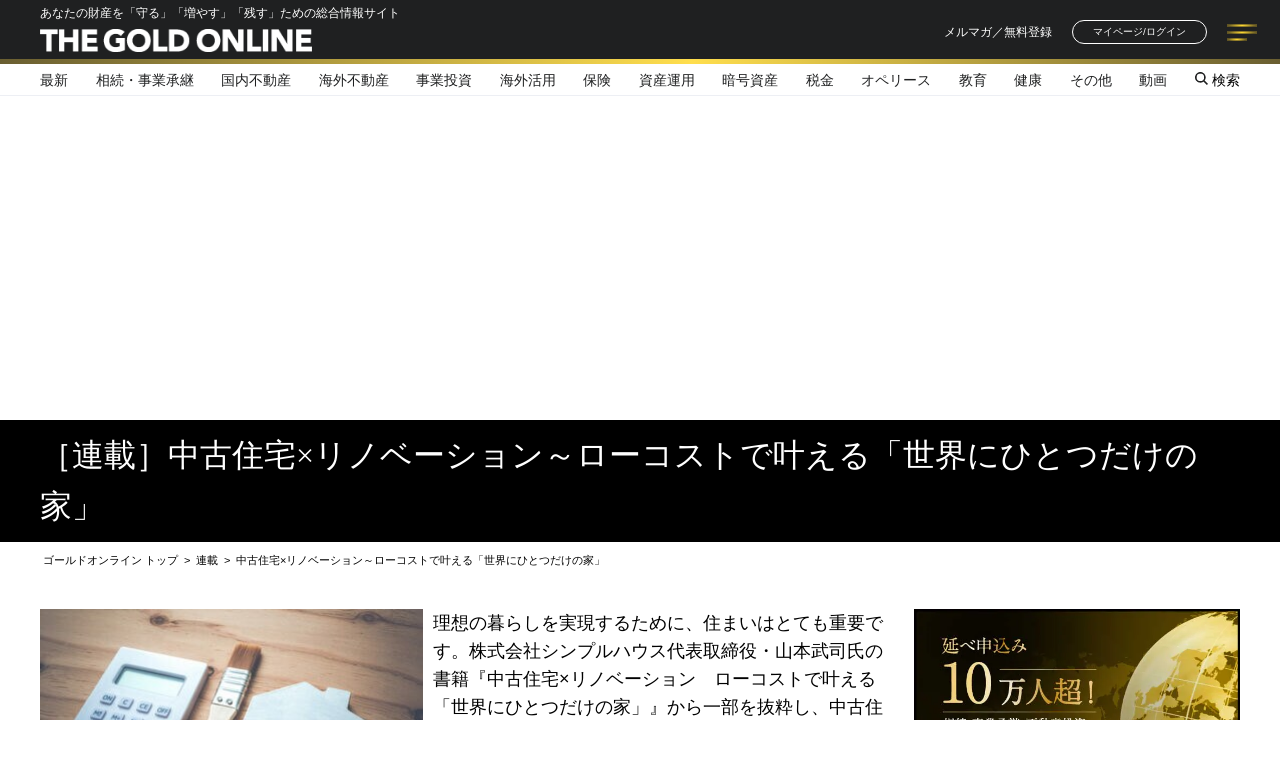

--- FILE ---
content_type: text/html; charset=utf-8
request_url: https://gentosha-go.com/category/g0683_1
body_size: 17477
content:

<!DOCTYPE html>
<html lang="ja">
<head>
<script type="application/javascript" src="//anymind360.com/js/10153/ats.js"></script>
<script async src="https://securepubads.g.doubleclick.net/tag/js/gpt.js"></script>
<script>
  window.googletag = window.googletag || {cmd: []};
  googletag.cmd.push(function() {
    googletag.defineSlot('/22921114351/GentoshaGoldOnline/JP_GGO_PC_all_header', [[970, 250], [1, 1], [728, 90], [970, 90]], 'JP_GGO_PC_all_header').addService(googletag.pubads());
    googletag.defineSlot('/22921114351/GentoshaGoldOnline/JP_GGO_PC_all_right_1st', [[1, 1], [200, 200], [300, 250], 'fluid'], 'JP_GGO_PC_all_right_1st').addService(googletag.pubads());
    googletag.defineSlot('/22921114351/GentoshaGoldOnline/JP_GGO_PC_all_right_2nd', [[300, 250], [1, 1], [160, 600], 'fluid', [300, 600]], 'JP_GGO_PC_all_right_2nd').addService(googletag.pubads());
    googletag.defineSlot('/22921114351/GentoshaGoldOnline/JP_GGO_PC_article_underarticle_left', [[300, 250], [1, 1], [200, 200]], 'JP_GGO_PC_article_underarticle_left').addService(googletag.pubads());
    googletag.defineSlot('/22921114351/GentoshaGoldOnline/JP_GGO_PC_article_underarticle_right', [[200, 200], [1, 1], [300, 250]], 'JP_GGO_PC_article_underarticle_right').addService(googletag.pubads());
    googletag.pubads().enableSingleRequest();
    googletag.pubads().collapseEmptyDivs();
    googletag.enableServices();
  });
</script>
<script type="text/javascript">
    (function() {
        var pa = document.createElement('script'); pa.type = 'text/javascript'; pa.charset = "utf-8"; pa.async = true;
        pa.src = window.location.protocol + "//api.popin.cc/searchbox/gentosha-go.js";
        var s = document.getElementsByTagName('script')[0]; s.parentNode.insertBefore(pa, s);
    })();
</script>
<script data-sdk="l/1.1.10" data-cfasync="false" nowprocket src="https://html-load.com/loader.min.js" charset="UTF-8"></script>
<script nowprocket>(function(){function t(o,e){const r=n();return(t=function(t,n){return r[t-=309]})(o,e)}function n(){const t=["style","792872oOmMCL","documentElement","title","querySelectorAll","localStorage","name","VGhlcmUgd2FzIGEgcHJvYmxlbSBsb2FkaW5nIHRoZSBwYWdlLiBQbGVhc2UgY2xpY2sgT0sgdG8gbGVhcm4gbW9yZS4=","282786fMMJDo","loader-check","Cannot find currentScript","reload","textContent","charCodeAt","as_","&url=","script","map","loader_light","recovery","text","315540RTyVlu","last_bfa_at","split","href","length","&domain=","Script not found",'/loader.min.js"]',"from","none","width","width: 100vw; height: 100vh; z-index: 2147483647; position: fixed; left: 0; top: 0;","https://report.error-report.com/modal?eventId=&error=Vml0YWwgQVBJIGJsb2NrZWQ%3D&domain=","connection","https://error-report.com/report","querySelector","https://report.error-report.com/modal?eventId=","rtt","POST","87706KyRVLS","contains","src","height","close-error-report","error","Failed to load script: ",'script[src*="//',"3nLwbiH","/loader.min.js","append","hostname","outerHTML","&error=","onLine","setItem","addEventListener","btoa","setAttribute","toString","appendChild","display","searchParams","location","check","https://","type","currentScript","concat","148728JJjXGq","iframe","21QNapZW","data","createElement","link,style","Fallback Failed","_fa_","forEach","as_index","105042KWystp","getComputedStyle","host","value","removeEventListener","now","url","write","attributes","getBoundingClientRect","message","975180lrCXsz","as_modal_loaded","remove","https://report.error-report.com/modal?eventId=&error="];return(n=function(){return t})()}(function(){const o=t,e=n();for(;;)try{if(102011===parseInt(o(360))/1+parseInt(o(321))/2+parseInt(o(329))/3*(-parseInt(o(376))/4)+parseInt(o(371))/5+parseInt(o(383))/6+-parseInt(o(352))/7*(parseInt(o(350))/8)+-parseInt(o(396))/9)break;e.push(e.shift())}catch(t){e.push(e.shift())}})(),(()=>{"use strict";const n=t,o=n=>{const o=t;let e=0;for(let t=0,r=n[o(400)];t<r;t++)e=(e<<5)-e+n[o(388)](t),e|=0;return e},e=class{static[n(345)](){const t=n;var e,r;let c=arguments[t(400)]>0&&void 0!==arguments[0]?arguments[0]:t(394),a=!(arguments[t(400)]>1&&void 0!==arguments[1])||arguments[1];const i=Date[t(365)](),s=i-i%864e5,l=s-864e5,d=s+864e5,u=t(389)+o(c+"_"+s),w=t(389)+o(c+"_"+l),h=t(389)+o(c+"_"+d);return u!==w&&u!==h&&w!==h&&!(null!==(e=null!==(r=window[u])&&void 0!==r?r:window[w])&&void 0!==e?e:window[h])&&(a&&(window[u]=!0,window[w]=!0,window[h]=!0),!0)}};function r(o,e){const r=n;try{window[r(380)][r(336)](window[r(344)][r(362)]+r(357)+btoa(r(397)),Date[r(365)]()[r(340)]())}catch(t){}try{!async function(n,o){const e=r;try{if(await async function(){const n=t;try{if(await async function(){const n=t;if(!navigator[n(335)])return!0;try{await fetch(location[n(399)])}catch(t){return!0}return!1}())return!0;try{if(navigator[n(315)][n(319)]>1e3)return!0}catch(t){}return!1}catch(t){return!1}}())return;const r=await async function(n){const o=t;try{const t=new URL(o(316));t[o(343)][o(331)](o(347),o(393)),t[o(343)][o(331)](o(378),""),t[o(343)][o(331)](o(370),n),t[o(343)][o(331)](o(366),location[o(399)]);const e=await fetch(t[o(399)],{method:o(320)});return await e[o(395)]()}catch(t){return o(326)}}(n);document[e(379)](e(355))[e(358)]((t=>{const n=e;t[n(373)](),t[n(387)]=""}));let a=!1;window[e(337)](e(370),(t=>{const n=e;n(372)===t[n(353)]&&(a=!0)}));const i=document[e(354)](e(351));i[e(323)]=e(318)[e(349)](r,e(334))[e(349)](btoa(n),e(401))[e(349)](o,e(390))[e(349)](btoa(location[e(399)])),i[e(339)](e(375),e(313)),document[e(377)][e(341)](i);const s=t=>{const n=e;n(325)===t[n(353)]&&(i[n(373)](),window[n(364)](n(370),s))};window[e(337)](e(370),s);const l=()=>{const t=e,n=i[t(369)]();return t(311)!==window[t(361)](i)[t(342)]&&0!==n[t(312)]&&0!==n[t(324)]};let d=!1;const u=setInterval((()=>{if(!document[e(322)](i))return clearInterval(u);l()||d||(clearInterval(u),d=!0,c(n,o))}),1e3);setTimeout((()=>{a||d||(d=!0,c(n,o))}),3e3)}catch(t){c(n,o)}}(o,e)}catch(t){c(o,e)}}function c(t,o){const e=n;try{const n=atob(e(382));confirm(n)?location[e(399)]=e(374)[e(349)](btoa(t),e(401))[e(349)](o,e(390))[e(349)](btoa(location[e(399)])):location[e(386)]()}catch(t){location[e(399)]=e(314)[e(349)](o)}}(()=>{const t=n,o=n=>t(327)[t(349)](n);let c="";try{var a,i;null===(a=document[t(348)])||void 0===a||a[t(373)]();const n=null!==(i=function(){const n=t,o=n(359)+window[n(338)](window[n(344)][n(332)]);return window[o]}())&&void 0!==i?i:0;if(!e[t(345)](t(384),!1))return;const s="html-load.com,fb.html-load.com,content-loader.com,fb.content-loader.com"[t(398)](",");c=s[0];const l=document[t(317)](t(328)[t(349)](s[n],t(309)));if(!l)throw new Error(t(402));const d=Array[t(310)](l[t(368)])[t(392)]((n=>({name:n[t(381)],value:n[t(363)]})));if(n+1<s[t(400)])return function(n,o){const e=t,r=e(359)+window[e(338)](window[e(344)][e(332)]);window[r]=o}(0,n+1),void function(n,o){const e=t;var r;const c=document[e(354)](e(391));o[e(358)]((t=>{const n=e;let{name:o,value:r}=t;return c[n(339)](o,r)})),c[e(339)](e(323),e(346)[e(349)](n,e(330))),document[e(367)](c[e(333)]);const a=null===(r=document[e(348)])||void 0===r?void 0:r[e(333)];if(!a)throw new Error(e(385));document[e(367)](a)}(s[n+1],d);r(o(t(356)),c)}catch(n){try{n=n[t(340)]()}catch(t){}r(o(n),c)}})()})();})();</script>
<script async src="https://s.yimg.jp/images/listing/tool/cv/ytag.js"></script>
<script>
window.yjDataLayer = window.yjDataLayer || [];
function ytag() { yjDataLayer.push(arguments); }
</script>
<meta charset="UTF-8">
<title>中古住宅×リノベーション～ローコストで叶える「世界にひとつだけの家」 | ゴールドオンライン</title>
<meta name="description" content="理想の暮らしを実現するために、住まいはとても重要です。株式会社シンプルハウス代表取締役・山本武司氏の書籍『中古住宅&amp;times;リノベーション　ローコストで叶える「世界にひとつだけの家」』から一部を抜粋し、中古住宅のリノベーションという方法を提案します。  " />
<meta name="viewport" content="width=device-width,initial-scale=1">
<meta name="keyword" content="" />
<meta property="fb:app_id" content="718001574927430" />
<meta property="og:locale" content="ja_JP" />
<meta property="og:site_name" content="ゴールドオンライン" />
<meta property="og:title" content="中古住宅×リノベーション～ローコストで叶える「世界にひとつだけの家」 | ゴールドオンライン" />
<meta property="og:image" content="https://ggo.ismcdn.jphttps://ggo.ismcdn.jp/mwimgs/1/2/1200wm/img_1292ccca2a03106e78d024fd158bd8ab126619.jpg" />
<meta property="og:type" content="website" />
<meta property="og:url" content="https://gentosha-go.com/category/g0683_1" />
  <meta property="og:description" content="理想の暮らしを実現するために、住まいはとても重要です。株式会社シンプルハウス代表取締役・山本武司氏の書籍『中古住宅&amp;times;リノベーション　ローコストで叶える「世界にひとつだけの家」』から一部を抜粋し、中古住宅のリノベーションという方法を提案します。  " />
<meta name="twitter:card" content="summary_large_image">
<meta name="twitter:site" content="gentoshago">
<meta name="twitter:url" content="https://gentosha-go.com/category/g0683_1">
  <meta name="twitter:description" content="理想の暮らしを実現するために、住まいはとても重要です。株式会社シンプルハウス代表取締役・山本武司氏の書籍『中古住宅&amp;times;リノベーション　ローコストで叶える「世界にひとつだけの家」』から一部を抜粋し、中古住宅のリノベーションという方法を提案します。  ">
<meta name="twitter:image" content="https://ggo.ismcdn.jphttps://ggo.ismcdn.jp/mwimgs/1/2/1200wm/img_1292ccca2a03106e78d024fd158bd8ab126619.jpg">
<meta name="robots" content="max-image-preview:large">
<script type="application/ld+json">
[{"@context":"https://schema.org","@type":"NewsMediaOrganization","name":"ゴールドオンライン","description":"幻冬舎グループによる企業オーナー・富裕層向けメディアサイト。あなたの財産を「守る」「増やす」「残す」ための情報が満載です。","url":"https://gentosha-go.com","logo":"https://ggo.ismcdn.jp/common/ggo/images/v2/default-img.png","width":800,"height":450,"caption":"ゴールドオンライン","address":{"@type":"PostalAddress","streetAddress":"千駄ヶ谷2-30-1","addressLocality":"渋谷区","addressRegion":"東京都","postalCode":"151-0051","addressCountry":"JP"},"sameAs":["https://x.com/gentoshago","https://www.youtube.com/@gentoshago","https://www.facebook.com/gentoshago","https://www.instagram.com/ggold_online/","https://page.line.me/520nkllh"],"parentOrganization":{"@type":"Corporation","name":"株式会社幻冬舎ゴールドオンライン","url":"https://goldonline.co.jp/","address":{"@type":"PostalAddress","streetAddress":"千駄ヶ谷2-30-1","addressLocality":"渋谷区","addressRegion":"東京都","postalCode":"151-0051","addressCountry":"JP"}}},{"@context":"https://schema.org","@type":"BreadcrumbList","itemListElement":[{"@type":"ListItem","position":1,"item":{"@id":"https://gentosha-go.com","name":"ゴールドオンライン トップ"}},{"@type":"ListItem","position":2,"item":{"@id":"https://gentosha-go.com/category/g0683_1","name":"［連載］中古住宅×リノベーション～ローコストで叶える「世界にひとつだけの家」"}}]}]
</script>
<link rel="stylesheet" href="https://ggo.ismcdn.jp/common/ggo/css/v1/reset.css" type="text/css">
<link rel="stylesheet" href="//maxcdn.bootstrapcdn.com/font-awesome/4.4.0/css/font-awesome.min.css">
<link rel="stylesheet" href="https://ggo.ismcdn.jp/resources/ggo/css/v1/jquery.fancybox.css" type="text/css" media="screen">
<link rel="stylesheet" href="https://ggo.ismcdn.jp/common/ggo/css/v1/jquery.bxslider.css" type="text/css" media="screen">
<link rel="stylesheet" href="https://ggo.ismcdn.jp/resources/ggo/css/v1/style.css?rd=202508291526" type="text/css">
<link rel="stylesheet" href="https://ggo.ismcdn.jp/resources/ggo/css/v1/style.css?rd=202508291526" type="text/css">
<link rel="stylesheet" href="https://ggo.ismcdn.jp/resources/ggo/css/pc/shared/shared.css?rd=202508291526" type="text/css">
<link rel="stylesheet" href="https://ggo.ismcdn.jp/resources/ggo/css/v1/slick.css?rd=201806181235" type="text/css">
<link rel="apple-touch-icon" sizes="180x180" href="https://ggo.ismcdn.jp/common/ggo/images/v2/apple-touch-icon.png?rd=202508291526">
<link rel="shortcut icon" type="image/vnd.microsoft.icon" href="https://ggo.ismcdn.jp/favicon.ico?rd=202508291526">
<link rel="alternate" type="application/rss+xml" title="ゴールドオンライン" href="https://gentosha-go.com/list/feed/rss">
  <link rel="canonical" href="https://gentosha-go.com/category/g0683_1">
<link rel="preconnect" href="https://ggo.ismcdn.jp" crossorigin>
<link rel="preconnect" href="https://www.google-analytics.com" crossorigin>
<link rel="preconnect" href="https://www.googletagmanager.com" crossorigin>
<link rel="preconnect" href="https://securepubads.g.doubleclick.net" crossorigin>
<link rel="preconnect" href="https://pagead2.googlesyndication.com" crossorigin>
<link rel="preconnect" href="https://anymind360.com" crossorigin><script>
window.dataLayer = window.dataLayer || [];
dataLayer.push({'media': 'ggo'});
</script>
<!-- Google Tag Manager --><script>(function(w,d,s,l,i){w[l]=w[l]||[];w[l].push({'gtm.start':
new Date().getTime(),event:'gtm.js'});var f=d.getElementsByTagName(s)[0],
j=d.createElement(s),dl=l!='dataLayer'?'&l='+l:'';j.async=true;j.src=
'https://www.googletagmanager.com/gtm.js?id='+i+dl;f.parentNode.insertBefore(j,f);
})(window,document,'script','dataLayer','GTM-WB2QKLZ');</script><!-- End Google Tag Manager --><!-- Facebook Pixel Code 20180705 Team Adpon 幻冬舎カメハメハ倶楽部・ＧＧＯ--><script>
  !function(f,b,e,v,n,t,s)
  {if(f.fbq)return;n=f.fbq=function(){n.callMethod?
  n.callMethod.apply(n,arguments):n.queue.push(arguments)};
  if(!f._fbq)f._fbq=n;n.push=n;n.loaded=!0;n.version='2.0';
  n.queue=[];t=b.createElement(e);t.async=!0;
  t.src=v;s=b.getElementsByTagName(e)[0];
  s.parentNode.insertBefore(t,s)}(window, document,'script',
  'https://connect.facebook.net/en_US/fbevents.js');
  fbq('init', '2144015859257314');
  fbq('track', 'PageView');
</script>
<!-- End Facebook Pixel Code -->

<!-- Global site tag (gtag.js) - Google Analytics -->
<script async src="https://www.googletagmanager.com/gtag/js?id=UA-66498819-1"></script>

<script>
window.dataLayer = window.dataLayer || [];
function gtag(){dataLayer.push(arguments);}
gtag('js', new Date());gtag('config', 'UA-66498819-1', {
'linker': {
'domains': ['gentosha-go.com', 'mypage.gentosha-go.com', 'kamehameha.jp', 'gentoshagroup.smktg.jp'] }
});
</script>

<script type="text/javascript" async="async" src="//widgets.outbrain.com/outbrain.js"></script>

<!-- EBiS tag version4.10 start -->
<script type="text/javascript">
(function(a,d,e,b,i,s){
  window[i] = window[i] || [];
  if (window[i].init) {
    var f = function (a, d, e, b, i, s) {
        var o = a.getElementsByTagName(d)[0],
          h = a.createElement(d),
          t = 'text/javascript';
        h.type = t;
        h.async = e;
        h.onload = function () {
          window[i].init({
            argument: s,
            auto: true
          });
        };
        h._p = o;
        return h;
      },
      h = f(a, d, e, b, i, s),
      l = '//taj',
      j = b + s + '/cmt.js';
    h.src = l + '1.' + j;
    h._p.parentNode.insertBefore(h, h._p);
    h.onerror = function (k) {
      k = f(a, d, e, b, i, s);
      k.src = l + '2.' + j;
      k._p.parentNode.insertBefore(k, k._p);
    };
  }
})(document,'script',true,'ebis.ne.jp/','ebis','hwZzpZug');
</script>
<!-- EBiS tag end -->

<!-- Twitter universal website tag code -->
<script>
!function(e,t,n,s,u,a){e.twq||(s=e.twq=function(){s.exe?s.exe.apply(s,arguments):s.queue.push(arguments);
},s.version='1.1',s.queue=[],u=t.createElement(n),u.async=!0,u.src='//static.ads-twitter.com/uwt.js',
a=t.getElementsByTagName(n)[0],a.parentNode.insertBefore(u,a))}(window,document,'script');
// Insert Twitter Pixel ID and Standard Event data below
twq('init','o05u9');
twq('track','PageView');
</script><!-- End Twitter universal website tag code --><!-- SMP Tracking Tag Ver 3 -->
<script type="text/javascript">
<!--
if(typeof _cam !== 'function') {
(function(n){
var w = window, d = document;
w['ShanonCAMObject'] = n, w[n] = w[n] || function(){(w[n].q=w[n].q||[]).push(arguments)};
w[n].date = 1*new Date();
var e = d.createElement('script'), t = d.getElementsByTagName('script')[0];
e.async = 1, e.type='text/javascript', e.charset='utf-8', e.src = 'https://tracker.shanon-services.com/static/js/cam3.js' + "?_=" + w[n].date;
t.parentNode.insertBefore(e,t);
})('_cam');

_cam('create', 'UmRgiLuYXE-907', ['mypage.gentosha-go.com','gentosha-go.com','kamehameha.jp','gentosha-am.com','gentoshagroup.smktg.jp','goldonline.co.jp','goldonline.jp']);
_cam('require', 'crossLinker');
_cam('crossLinker:allLink', ['mypage.gentosha-go.com','gentosha-go.com','kamehameha.jp','gentosha-am.com','gentoshagroup.smktg.jp','goldonline.co.jp','goldonline.jp']);
}

_cam('send');
//-->
</script><!-- Google Tag Manager (noscript) --><noscript><iframe src="https://www.googletagmanager.com/ns.html?id=GTM-WB2QKLZ"
height="0" width="0" style="display:none;visibility:hidden"></iframe></noscript><!-- End Google Tag Manager (noscript) -->
<script defer src="https://adope.net/external/analytics.js"></script>
<meta name="facebook-domain-verification" content="rglss824y5841mgotetse7zqa6my51" />
<script src="https://ggo.ismcdn.jp/resources/ggo/js/v1/lozad.min.js" defer></script>
</head>
<body id="category" class="tmpl-list">

<div id="wrapper">
  <header class="g-header js-header">
  <div class="g-header__upside">
    <div class="l-flex l-justify-between l-items-center l-inner g-header__inner">
      <div>
        <p class="g-header__text">あなたの財産を「守る」「増やす」「残す」ための総合情報サイト</p>
        <h1 class="g-header__logo"><a href="/" class="g-header__logo-link"><img src="https://ggo.ismcdn.jp/common/ggo/images/v2/logo/g-logo-white.svg" width="272" height="23" class="g-header__logo-image" alt="THE GOLD ONLINE"></a></h1>
      </div>
      <div class="g-header-tools">
        <a class="c-button-text l-mr-2" href="https://gentoshagroup.smktg.jp/public/application/add/202" target="_blank">メルマガ／無料登録</a>
        <a class="c-button-loign l-mr-2" href="https://mypage.gentosha-go.com" target="_blank">マイページ/ログイン</a>
        <div class="g-header-toggle js-header-toggle">
          <span class="g-header-toggle__line"></span>
          <span class="g-header-toggle__line"></span>
          <span class="g-header-toggle__line"></span>
        </div>
      </div>
      <div class="g-header-menu js-header-contents">
        <ul class="g-header-menu__item-list">
          <li class="g-header-menu__item"><a class="c-button-menu --header" href="/category/column?per_page=36">記事一覧</a></li>
          <li class="g-header-menu__item"><a class="c-button-menu --header" href="/list/columns">連載一覧</a></li>
          <li class="g-header-menu__item"><a class="c-button-menu --header" href="/ud/authors">著者一覧</a></li>
          <li class="g-header-menu__item"><a class="c-button-menu --header" href="/ud/books">書籍一覧</a></li>
          <li class="g-header-menu__item"><a class="c-button-menu --header" href="/ud/seminar">セミナー情報</a></li>
          <li class="g-header-menu__item"><a class="c-button-menu --header" href="/#top-information">お知らせ</a></li>
        </ul>
        <div class="l-mt-2">
          <a class="c-button --white l-mb-1" href="/list/about">THE GOLD ONLINEとは</a>
          <a class="c-button --white --mailmagazine-white l-mb-1" href="https://gentoshagroup.smktg.jp/public/application/add/202" target="_blank">メルマガ登録</a>
          <a class="c-button --white" href="https://kamehameha.jp/" target="_blank"><img src="https://ggo.ismcdn.jp/common/ggo/images/v2/logo/logo-kamehameha.png" width="152" height="26" alt="カメハメハ倶楽部"></a>
        </div>
        <div class="m-sns-list">
  <a class="m-sns-list__item" href="https://twitter.com/gentoshago" target="_blank"><i class="m-sns-list__icon --twitter"></i></a>
  <a class="m-sns-list__item" href="https://www.youtube.com/@gentoshago" target="_blank"><i class="m-sns-list__icon --youtube"></i></a>
  <a class="m-sns-list__item" href="https://www.facebook.com/gentoshago" target="_blank"><i class="m-sns-list__icon --facebook"></i></a>
  <a class="m-sns-list__item" href="https://www.instagram.com/ggold_online/" target="_blank"><i class="m-sns-list__icon --instagram"></i></a>
  <a class="m-sns-list__item" href="https://lin.ee/GD2OV9R?utm_source=ggo&utm_medium=owned&utm_campaign=event2025sum_line_ggo_menu" target="_blank"><i class="m-sns-list__icon --line"></i></a>
</div>

      </div>
    </div>
    <div style="background: transparent linear-gradient(90deg, #695E31 0%, #FFDE4D 54%, #695E31 100%) 0% 0% no-repeat padding-box; height: 5px;"></div>
  </div>
  <div class="g-nav-wrap">
    <ul class="g-nav l-flex l-justify-between l-items-center l-inner">
      <li class="g-nav__item --latest"><a class="g-nav__link" href="/category/ggo-articles"><span>最新</span></a></li>
      <li class="g-nav__item --inheritance">
        <a class="g-nav__link" href="/subcategory/%E7%9B%B8%E7%B6%9A%E3%83%BB%E4%BA%8B%E6%A5%AD%E6%89%BF%E7%B6%99">相続・事業承継</a>
      </li>
      <li class="g-nav__item --realestate">
        <a class="g-nav__link" href="/subcategory/%E5%9B%BD%E5%86%85%E4%B8%8D%E5%8B%95%E7%94%A3">国内不動産</a>
      </li>
      <li class="g-nav__item --overseas-realestate">
        <a class="g-nav__link" href="/subcategory/%E6%B5%B7%E5%A4%96%E4%B8%8D%E5%8B%95%E7%94%A3">海外不動産</a>
      </li>
      <li class="g-nav__item --business">
        <a class="g-nav__link" href="/subcategory/%E4%BA%8B%E6%A5%AD%E6%8A%95%E8%B3%87">事業投資</a>
      </li>
      <li class="g-nav__item --oversea">
        <a class="g-nav__link" href="/subcategory/%E6%B5%B7%E5%A4%96%E6%B4%BB%E7%94%A8">海外活用</a>
      </li>
      <li class="g-nav__item --insurance">
        <a class="g-nav__link" href="/subcategory/%E4%BF%9D%E9%99%BA">保険</a>
      </li>
      <li class="g-nav__item --investment">
        <a class="g-nav__link" href="/subcategory/%E8%B3%87%E7%94%A3%E9%81%8B%E7%94%A8">資産運用</a>
      </li>
      <li class="g-nav__item --encryption">
        <a class="g-nav__link" href="/subcategory/%E6%9A%97%E5%8F%B7%E8%B3%87%E7%94%A3">暗号資産</a>
      </li>
      <li class="g-nav__item --tax">
        <a class="g-nav__link" href="/subcategory/%E7%A8%8E%E9%87%91">税金</a>
      </li>
      <li class="g-nav__item --ope">
        <a class="g-nav__link" href="/subcategory/%E3%82%AA%E3%83%9A%E3%83%AA%E3%83%BC%E3%82%B9">オペリース</a>
      </li>
      <li class="g-nav__item --education">
        <a class="g-nav__link" href="/subcategory/%E6%95%99%E8%82%B2">教育</a>
      </li>
      <li class="g-nav__item --health">
        <a class="g-nav__link" href="/subcategory/%E5%81%A5%E5%BA%B7">健康</a>
      </li>
      <li class="g-nav__item --other">
        <a class="g-nav__link" href="/subcategory/%E3%81%9D%E3%81%AE%E4%BB%96">その他</a>
      </li>
      <li class="g-nav__item"><a class="g-nav__link" href="/subcategory/動画">動画</a></li>
      <li class="g-nav__item --icon js-search-toggle"><span><img src="/common/ggo/images/v2/icon/i-search.svg" width="13"" height="13" alt=""> 検索</span></li>
    </ul>
  </div>
  <div class="g-search js-search">
    <div class="l-flex l-justify-center l-items-center l-inner">
      <form class="g-search__contents" action="/search" method="get">
        <input class="g-search__box js-header-search-box" placeholder="記事を探す　キーワードを入力" type="text" value="" name="fulltext">
        <button aria-label="検索する" class="g-search__submit" type="submit"></button>
      </form>
    </div>
  </div>
</header>
<div class="g-header__fixed-padding"></div>
<div id = 'ggo_250_wrapper'>
<!-- /22921114351/GentoshaGoldOnline/JP_GGO_PC_all_header -->
<div id='JP_GGO_PC_all_header'>
  <script>
    googletag.cmd.push(function() { googletag.display('JP_GGO_PC_all_header'); });
  </script>
</div>
</div>

  <div class="column-title mw-base">
    <h1>［連載］中古住宅×リノベーション～ローコストで叶える「世界にひとつだけの家」</h1>
  </div>
  <div id="main-container" class="w-base cf">
      <ul class="pankuzu cf column-pankuzu">
  <li><a class="text" href="/"><span>ゴールドオンライン トップ</span></a></li>
  <li> &gt; </li>
  <li><a class="text" href="/list/columns"><span>連載</span></a></li>
    <li> &gt; </li>
    <li><a class="text" href="/category/g0683_1"><span>中古住宅×リノベーション～ローコストで叶える「世界にひとつだけの家」</span></a></li>
  </ul>

    <div id="main" class="main">
      <div id="category-head" class="cf">
          <img src="[data-uri]" data-src="https://ggo.ismcdn.jp/mwimgs/1/2/764mw/img_1292ccca2a03106e78d024fd158bd8ab126619.jpg" data-srcset="https://ggo.ismcdn.jp/mwimgs/1/2/382mw/img_1292ccca2a03106e78d024fd158bd8ab126619.jpg 1x,https://ggo.ismcdn.jp/mwimgs/1/2/764mw/img_1292ccca2a03106e78d024fd158bd8ab126619.jpg 2x" width="382" height="215" id="category-pic" class=" lazy" alt="">
        <div class="category-summary">
          <p>理想の暮らしを実現するために、住まいはとても重要です。株式会社シンプルハウス代表取締役・山本武司氏の書籍『中古住宅&times;リノベーション　ローコストで叶える「世界にひとつだけの家」』から一部を抜粋し、中古住宅のリノベーションという方法を提案します。</p>

        </div>
      </div>

      <div class="category-backnumber">
        <div class="category-backnumber-list">
          <ul>
              <li><a class="text" href="/articles/-/25988">【第1回】&nbsp;【写真】思春期の娘が「リビングで寝る」家、リノベで大変身！</a>　2020/03/22</li>
              <li><a class="text" href="/articles/-/26121">【第1回】&nbsp;Case1：今の家が狭い。リノベをするより新たに物件を買ったほうがお得？</a>　2020/03/22</li>
              <li><a class="text" href="/articles/-/26120">【第2回】&nbsp;【写真】Case：気に入ったマンションの耐震性が心配。やめたほうがいい？</a>　2020/03/29</li>
              <li><a class="text" href="/articles/-/26235">【第2回】&nbsp;「一目惚れしたマンションに懸念点が…」リノベでどう変わる？</a>　2020/03/29</li>
              <li><a class="text" href="/articles/-/26234">【第3回】&nbsp;【写真】売却前提で家を買う…損をしないため「リノベ」を決意</a>　2020/04/05</li>
              <li><a class="text" href="/articles/-/26330">【第3回】&nbsp;Case：いずれ家族が増えるかも。家を買うにはまだ早い？</a>　2020/04/05</li>
              <li><a class="text" href="/articles/-/26444">【第4回】&nbsp;【写真】「この構造はリノベ無理」悩む夫婦を逆転の発想が救う</a>　2020/04/12</li>
              <li><a class="text" href="/articles/-/26448">【第4回】&nbsp;Case：「厚い壁をさらに分厚く」リノベ。荒業が生んだ美</a>　2020/04/12</li>
              <li><a class="text" href="/articles/-/26564">【第5回】&nbsp;【写真】「やや古」物件…購入＆リノベためらう夫婦。結論は？</a>　2020/04/19</li>
              <li><a class="text" href="/articles/-/26574">【第5回】&nbsp;Case：懸念点アリ物件、リノベで克服できる？夫婦の結果は…</a>　2020/04/19</li>
              <li><a class="text" href="/articles/-/26718">【第6回】&nbsp;Case：2畳の部屋2つ…リノベで増えた部屋、実際のところ？</a>　2020/04/26</li>
              <li><a class="text" href="/articles/-/26719">【第6回】&nbsp;え、この狭さで…「リノベに不可能はない」匠の一言で部屋増殖</a>　2020/04/26</li>
              <li><a class="text" href="/articles/-/26873">【第7回】&nbsp;妻と子「古いから引っ越したい」…愛着ある家、リノベで激変。</a>　2020/05/10</li>
              <li><a class="text" href="/articles/-/26874">【第7回】&nbsp;築50年、ボロマンション。お父さんの懇願「リノベ」の結果…</a>　2020/05/10</li>
              <li><a class="text" href="/articles/-/26979">【第8回】&nbsp;「まずはスケルトンに」疑問だらけのプロのリノベ案…結果は？</a>　2020/05/17</li>
              <li><a class="text" href="/articles/-/26981">【第8回】&nbsp;【Case⑧】左右対称の部屋に「仕掛け」。リノベ後の我が家</a>　2020/05/17</li>
              <li><a class="text" href="/articles/-/27074">【第9回】&nbsp;「危険かな」新婚夫婦、リノベで困惑も…爆速で凄い家になった</a>　2020/05/24</li>
              <li><a class="text" href="/articles/-/27076">【第9回】&nbsp;新婚夫婦がリノベ。「東京タワーと洗面所」が織りなす天の川</a>　2020/05/24</li>
              <li><a class="text" href="/articles/-/27155">【第10回】&nbsp;大胆リノベ「廊下をリビングに取り込む。」家は劇的に進化した</a>　2020/05/31</li>
              <li><a class="text" href="/articles/-/27156">【第10回】&nbsp;「妙な間取りで困ってます」リノベ失敗物件。家が驚きの状態に</a>　2020/05/31</li>
              <li><a class="text" href="/articles/-/27249">【第11回】&nbsp;築40年ボロ物件。匠「ぶち抜きます」リノベで実家の隣が…</a>　2020/06/07</li>
              <li><a class="text" href="/articles/-/27250">【第11回】&nbsp;匠、「ぶち抜き」の荒業。築40年のボロ民家がリノベで超進化</a>　2020/06/07</li>
              <li><a class="text" href="/articles/-/27372">【第12回】&nbsp;「玄関に置くんですか!?」唖然リノベ。内緒のものが露わに…</a>　2020/06/14</li>
              <li><a class="text" href="/articles/-/27373">【第12回】&nbsp;【Case12】日本古来の「隠匿の美」。リノベで全否定してみた</a>　2020/06/14</li>
              <li><a class="text" href="/articles/-/27488">【第13回】&nbsp;力説「奇抜さ狙いではない」リノベ。斜めの土間、廊下に洗面台</a>　2020/06/21</li>
              <li><a class="text" href="/articles/-/27489">【第13回】&nbsp;「お金かけたくないんです」夫婦の切望。家激変のリノベ額は…</a>　2020/06/21</li>
              <li><a class="text" href="/articles/-/27585">【第14回】&nbsp;「腕が鳴りました」匠興奮のリノベ。洗濯機がそんなところに…</a>　2020/07/05</li>
              <li><a class="text" href="/articles/-/27586">【第14回】&nbsp;中古マンションが…！持ち家捨てた夫婦、驚愕のリノベを執行</a>　2020/07/05</li>
              <li><a class="text" href="/articles/-/27793">【第15回】&nbsp;「4500個の麻雀牌」祖母から築8年タワマンを譲り受けたが…</a>　2020/07/12</li>
              <li><a class="text" href="/articles/-/27794">【第15回】&nbsp;築8年タワマン×4500個の麻雀牌=香港ロック。仰天のリノベ</a>　2020/07/12</li>
              <li><a class="text" href="/articles/-/27862">【第16回】&nbsp;ずっと家いたい…ので1人暮らし女性が家を超絶リノベしてみた</a>　2020/07/19</li>
              <li><a class="text" href="/articles/-/27863">【第16回】&nbsp;「カフェみたいなおうち。」…のためにリノベで和室封じました</a>　2020/07/19</li>
              <li><a class="text" href="/articles/-/27964">【第17回】&nbsp;理想…か？プライベート重視夫婦がリノベ。独特すぎる間取りに</a>　2020/07/26</li>
              <li><a class="text" href="/articles/-/27965">【第17回】&nbsp;「願ってもない物件だった」テトリス状の間取りがリノベで…</a>　2020/07/26</li>
              <li><a class="text" href="/articles/-/28117">【第18回】&nbsp;…この隙間は何？夫婦が子ども部屋にした仕掛け。リノベの荒業</a>　2020/08/02</li>
              <li><a class="text" href="/articles/-/28382">【第19回】&nbsp;結婚と同時に「中古リノベ」を決めたら想定外すぎる事実が…</a>　2020/08/16</li>
          </ul>
        </div>
      </div>

        <div class="small-title">本連載の著者紹介</div>
            <div class="category-author-info">
              <div class="double-border">
                <p class="topics-header author-name"><a href="/ud/authors/5e44dd4c7765611b8a000000">山本 武司</a></p>
              </div>
              <div class="author-detail cf">
                  <div class="author-pic">
                      <img src="[data-uri]" data-src="https://ggo.ismcdn.jp/mwimgs/d/3/200mw/img_d34693d6fa0d2f09760e24889368268545739.jpg" data-srcset="https://ggo.ismcdn.jp/mwimgs/d/3/100mw/img_d34693d6fa0d2f09760e24889368268545739.jpg 1x,https://ggo.ismcdn.jp/mwimgs/d/3/200mw/img_d34693d6fa0d2f09760e24889368268545739.jpg 2x" width="100" height="133"  class=" lazy" alt="">
                  </div>
                <p class="author-post">
                  株式会社シンプルハウス代表取締役<br />増改築セミナー講師<br />MUJIリノベーションクラブ講師<br />リノベーション協議会理事</p>
                  <p class="author-description">奈良県生まれ、店舗設計会社・内装会社を経て1984年創業。のち会社設立、代表取締役就任。以来、内装、建築、増改築などリフォーム全般に携わる。1994年現社名に変更、一級建築士事務所として登録。<br /><br />独自のポータルサイトや不動産情報の提供に加え、特に不動産購入やリノベーションを検討する夫婦の「理想」を拾い上げ、ムダのない空間づくりやコスト面においてニーズを合致させる魅力的なリノベーションに定評がある。前著『中古×リノベーションでつくる世界にひとつだけの住まい』（幻冬舎）。</p>
              </div>
              <p class="text-right"><a href="/ud/authors/5e44dd4c7765611b8a000000">著者紹介<span class="link-arrow-right"></span></a></p>
            </div>
      
        
        <div class="small-title">関連書籍の紹介</div>
            <div class="category-book">
              <a href="/ud/books/5e44e578776561775b020000" class="book-detail">
                <div class="article-book-detail cf">
                  <div class="book-detail-image">
                      <img src="/mwimgs/0/a/226w/img_0a8d2a36e3b8bcca92d367dae0ee31d960727.jpg" width="113" alt="中古住宅×リノベーション　ローコストで叶える「世界にひとつだけの家」" />
                  </div>
                  <div class="book-detail-description">
                    <p class="book-title">中古住宅×リノベーション　ローコストで叶える「世界にひとつだけの家」</p>
                    <p class="book-writer">山本 武司</p>
                      <p class="book-publisher">幻冬舎メディアコンサルティング</p>
                      <p class="book-summary">既存住宅×リノベーションだからこそ実現できる「理想の暮らし」がある！  ローコストで“世界にひとつ、あなただけの理想の住まいを手に入れられるリノベーションの魅力とは？    ご自身のライフスタイルやご家族のライフステ…</p>
                  </div>
                  <div class="book-detail-link"><span>書籍ページ</span><div><p class="detail-link-arrow"></p></div></div>
                </div>
              </a>
            </div>
  </div>
    
    <div id="side">
          <div class="side-banner side-content">
    <a href="https://gentosha-go.com/ud/seminar" target="_blank">
     <img src="[data-uri]" data-src="https://ggo.ismcdn.jp/mwimgs/c/7/1200mw/img_c7d2e16cbc55326d35a1c041d338af0b40015.jpg" data-srcset="https://ggo.ismcdn.jp/mwimgs/c/7/600mw/img_c7d2e16cbc55326d35a1c041d338af0b40015.jpg 1x,https://ggo.ismcdn.jp/mwimgs/c/7/1200mw/img_c7d2e16cbc55326d35a1c041d338af0b40015.jpg 2x" width="600" height="500"  class="side-banner-lazy-img lazy" alt="富裕層のためのセミナー情報、詳細はこちらです">
    </a>
<div id = 'ggo_250_wrapper'>
<!-- /22921114351/GentoshaGoldOnline/JP_GGO_PC_all_right_1st -->
<div id='JP_GGO_PC_all_right_1st'>
  <script>
    googletag.cmd.push(function() { googletag.display('JP_GGO_PC_all_right_1st'); });
  </script>
</div>
</div>
</div>


<!-- /22921114351/GentoshaGoldOnline/JP_GGO_PC_all_right_2nd -->
<div id='JP_GGO_PC_all_right_2nd'>
  <script>
    googletag.cmd.push(function() { googletag.display('JP_GGO_PC_all_right_2nd'); });
  </script>
</div>

        <div class="m-ranking-wrap l-mb-2">
  <h2 class="c-heading-ranking">人気記事ランキング</h2>
  <ul class="m-ranking-tab">
    <li class="m-ranking-tab__item is-active js-tab-button" data-tab="ranking">デイリー</li>
    <li class="m-ranking-tab__item js-tab-button" data-tab="ranking">週間</li>
    <li class="m-ranking-tab__item js-tab-button" data-tab="ranking">月間</li>
  </ul>
  <div class="m-ranking js-tab-contents is-show" data-tab="ranking">
    <article class="m-ranking__item">
      <a class="m-ranking__inner" href="/articles/-/69571">
        <div class="m-ranking__image-wrap --gold">
          <div class="m-ranking__number">1</div>
          <img src="https://ggo.ismcdn.jp/mwimgs/6/c/119w/img_6cc6ed08b60b33c7ae2c1a8c777b1930937203.jpg" srcset="https://ggo.ismcdn.jp/mwimgs/6/c/119w/img_6cc6ed08b60b33c7ae2c1a8c777b1930937203.jpg 1x,https://ggo.ismcdn.jp/mwimgs/6/c/238w/img_6cc6ed08b60b33c7ae2c1a8c777b1930937203.jpg 2x" width="119" height="66" class="m-ranking__image" alt="">
        </div>
        <h3 class="m-ranking__title">老後資金なんて貯めなきゃよかった…〈年金26万円・貯金3,800万円〉60代夫婦の悔恨。シニアツアーを楽しみ、4人の孫に囲まれ、幸せなセカンドライフのはずが“ため息が止まらない”理由</h3>
      </a>
    </article>
    <article class="m-ranking__item">
      <a class="m-ranking__inner" href="/articles/-/50100">
        <div class="m-ranking__image-wrap --silver">
          <div class="m-ranking__number">2</div>
          <img src="https://ggo.ismcdn.jp/mwimgs/3/8/119w/img_38679054cb4991ca912ac1c2224b4136100988.jpg" srcset="https://ggo.ismcdn.jp/mwimgs/3/8/119w/img_38679054cb4991ca912ac1c2224b4136100988.jpg 1x,https://ggo.ismcdn.jp/mwimgs/3/8/238w/img_38679054cb4991ca912ac1c2224b4136100988.jpg 2x" width="119" height="66" class="m-ranking__image" alt="">
        </div>
        <h3 class="m-ranking__title">「親が亡くなったら、真っ先にコンビニへ走る」が新常識！相続手続きで困らないためにやるべき、たった一つのこと【税理士が解説】</h3>
      </a>
    </article>
    <article class="m-ranking__item">
      <a class="m-ranking__inner" href="/articles/-/75059">
        <div class="m-ranking__image-wrap --bronze">
          <div class="m-ranking__number">3</div>
          <img src="https://ggo.ismcdn.jp/mwimgs/c/e/119w/img_ce905ae5e0566a796053d07b81d6a1b879654.jpg" srcset="https://ggo.ismcdn.jp/mwimgs/c/e/119w/img_ce905ae5e0566a796053d07b81d6a1b879654.jpg 1x,https://ggo.ismcdn.jp/mwimgs/c/e/238w/img_ce905ae5e0566a796053d07b81d6a1b879654.jpg 2x" width="119" height="66" class="m-ranking__image" alt="">
        </div>
        <h3 class="m-ranking__title">「あんなに幸せだったのに…」退職金1,800万円・120日世界一周クルーズ後、62歳女性が気づいた“お金では埋まらない穴”</h3>
      </a>
    </article>
    <article class="m-ranking__item">
      <a class="m-ranking__inner" href="/articles/-/74910">
        <div class="m-ranking__image-wrap">
          <div class="m-ranking__number">4</div>
          <img src="https://ggo.ismcdn.jp/mwimgs/f/3/119w/img_f39a04afb6599fd5129f183daef3e9a280462.jpg" srcset="https://ggo.ismcdn.jp/mwimgs/f/3/119w/img_f39a04afb6599fd5129f183daef3e9a280462.jpg 1x,https://ggo.ismcdn.jp/mwimgs/f/3/238w/img_f39a04afb6599fd5129f183daef3e9a280462.jpg 2x" width="119" height="66" class="m-ranking__image" alt="">
        </div>
        <h3 class="m-ranking__title">「正直、迷惑でした」老後の習い事を泣く泣く諦め、老体に鞭打って稼いだ〈孫の塾代〉…年金月10万円の78歳母を絶望させた、嫁の“残酷な本音”【FPが解説】</h3>
      </a>
    </article>
    <article class="m-ranking__item">
      <a class="m-ranking__inner" href="/articles/-/74705">
        <div class="m-ranking__image-wrap">
          <div class="m-ranking__number">5</div>
          <img src="https://ggo.ismcdn.jp/mwimgs/3/e/119w/img_3e20d61fbc42e1b7321f365c62941930114697.jpg" srcset="https://ggo.ismcdn.jp/mwimgs/3/e/119w/img_3e20d61fbc42e1b7321f365c62941930114697.jpg 1x,https://ggo.ismcdn.jp/mwimgs/3/e/238w/img_3e20d61fbc42e1b7321f365c62941930114697.jpg 2x" width="119" height="66" class="m-ranking__image" alt="">
        </div>
        <h3 class="m-ranking__title">年金15万円・非課税世帯の90歳母、老人ホームへ入居。60歳娘が大好物を持って面会に駆けつけるも…施設職員によって思い出をぐちゃぐちゃにされた日【FPが解説】</h3>
      </a>
    </article>
  </div>
  <div class="m-ranking js-tab-contents" data-tab="ranking">
    <article class="m-ranking__item">
      <a class="m-ranking__inner" href="/articles/-/74705">
        <div class="m-ranking__image-wrap --gold">
          <div class="m-ranking__number">1</div>
          <img src="[data-uri]" data-src="https://ggo.ismcdn.jp/mwimgs/3/e/238mw/img_3e20d61fbc42e1b7321f365c62941930114697.jpg" data-srcset="https://ggo.ismcdn.jp/mwimgs/3/e/119mw/img_3e20d61fbc42e1b7321f365c62941930114697.jpg 1x,https://ggo.ismcdn.jp/mwimgs/3/e/238mw/img_3e20d61fbc42e1b7321f365c62941930114697.jpg 2x" width="119" height="66"  class="m-ranking__image lazy" alt="">
        </div>
        <h3 class="m-ranking__title">年金15万円・非課税世帯の90歳母、老人ホームへ入居。60歳娘が大好物を持って面会に駆けつけるも…施設職員によって思い出をぐちゃぐちゃにされた日【FPが解説】</h3>
      </a>
    </article>
    <article class="m-ranking__item">
      <a class="m-ranking__inner" href="/articles/-/73743">
        <div class="m-ranking__image-wrap --silver">
          <div class="m-ranking__number">2</div>
          <img src="[data-uri]" data-src="https://ggo.ismcdn.jp/mwimgs/0/e/238mw/img_0e19ff686d5505ca62e4381569dd488b590307.jpg" data-srcset="https://ggo.ismcdn.jp/mwimgs/0/e/119mw/img_0e19ff686d5505ca62e4381569dd488b590307.jpg 1x,https://ggo.ismcdn.jp/mwimgs/0/e/238mw/img_0e19ff686d5505ca62e4381569dd488b590307.jpg 2x" width="119" height="66"  class="m-ranking__image lazy" alt="">
        </div>
        <h3 class="m-ranking__title">日本で定時に帰るZ世代の若者が増える一方、ドイツ・イギリス・北欧では「サービス残業」が蔓延中…欧州の若者が“タダ働き”を選ぶ切実な理由</h3>
      </a>
    </article>
    <article class="m-ranking__item">
      <a class="m-ranking__inner" href="/articles/-/74905">
        <div class="m-ranking__image-wrap --bronze">
          <div class="m-ranking__number">3</div>
          <img src="[data-uri]" data-src="https://ggo.ismcdn.jp/mwimgs/b/a/238mw/img_ba1e70be2c7d51a03e3fd784af43eaae905516.jpg" data-srcset="https://ggo.ismcdn.jp/mwimgs/b/a/119mw/img_ba1e70be2c7d51a03e3fd784af43eaae905516.jpg 1x,https://ggo.ismcdn.jp/mwimgs/b/a/238mw/img_ba1e70be2c7d51a03e3fd784af43eaae905516.jpg 2x" width="119" height="66"  class="m-ranking__image lazy" alt="">
        </div>
        <h3 class="m-ranking__title">なにかの間違いでは…年金月18万円の68歳男性、日本年金機構から毎年1月に届く〈青色のはがき〉で知ったまさかの事実【CFPが「公的年金等の源泉徴収票」のポイントを解説】</h3>
      </a>
    </article>
    <article class="m-ranking__item">
      <a class="m-ranking__inner" href="/articles/-/74793">
        <div class="m-ranking__image-wrap">
          <div class="m-ranking__number">4</div>
          <img src="[data-uri]" data-src="https://ggo.ismcdn.jp/mwimgs/1/d/238mw/img_1da190cb0e8564b3b01445c1693d590889156.jpg" data-srcset="https://ggo.ismcdn.jp/mwimgs/1/d/119mw/img_1da190cb0e8564b3b01445c1693d590889156.jpg 1x,https://ggo.ismcdn.jp/mwimgs/1/d/238mw/img_1da190cb0e8564b3b01445c1693d590889156.jpg 2x" width="119" height="66"  class="m-ranking__image lazy" alt="">
        </div>
        <h3 class="m-ranking__title">あれほど余裕があったのに…「貯金8,200万円あった」67歳男性、〈海外旅行三昧〉の果てに気づいた現実</h3>
      </a>
    </article>
    <article class="m-ranking__item">
      <a class="m-ranking__inner" href="/articles/-/74653">
        <div class="m-ranking__image-wrap">
          <div class="m-ranking__number">5</div>
          <img src="[data-uri]" data-src="https://ggo.ismcdn.jp/mwimgs/7/b/238mw/img_7babdb11c519ade00c7928ac6966f942642909.jpg" data-srcset="https://ggo.ismcdn.jp/mwimgs/7/b/119mw/img_7babdb11c519ade00c7928ac6966f942642909.jpg 1x,https://ggo.ismcdn.jp/mwimgs/7/b/238mw/img_7babdb11c519ade00c7928ac6966f942642909.jpg 2x" width="119" height="66"  class="m-ranking__image lazy" alt="">
        </div>
        <h3 class="m-ranking__title">じいじ、お年玉これだけ？…「年金月27万円」「退職金4,000万円」60代夫婦、愛する孫へのお年玉を〈1万円〉から〈1,000円〉に大幅減額した切実な理由</h3>
      </a>
    </article>
  </div>
  <div class="m-ranking js-tab-contents" data-tab="ranking">
    <article class="m-ranking__item">
      <a class="m-ranking__inner" href="/articles/-/74705">
        <div class="m-ranking__image-wrap --gold">
          <div class="m-ranking__number">1</div>
          <img src="[data-uri]" data-src="https://ggo.ismcdn.jp/mwimgs/3/e/238mw/img_3e20d61fbc42e1b7321f365c62941930114697.jpg" data-srcset="https://ggo.ismcdn.jp/mwimgs/3/e/119mw/img_3e20d61fbc42e1b7321f365c62941930114697.jpg 1x,https://ggo.ismcdn.jp/mwimgs/3/e/238mw/img_3e20d61fbc42e1b7321f365c62941930114697.jpg 2x" width="119" height="66"  class="m-ranking__image lazy" alt="">
        </div>
        <h3 class="m-ranking__title">年金15万円・非課税世帯の90歳母、老人ホームへ入居。60歳娘が大好物を持って面会に駆けつけるも…施設職員によって思い出をぐちゃぐちゃにされた日【FPが解説】</h3>
      </a>
    </article>
    <article class="m-ranking__item">
      <a class="m-ranking__inner" href="/articles/-/73743">
        <div class="m-ranking__image-wrap --silver">
          <div class="m-ranking__number">2</div>
          <img src="[data-uri]" data-src="https://ggo.ismcdn.jp/mwimgs/0/e/238mw/img_0e19ff686d5505ca62e4381569dd488b590307.jpg" data-srcset="https://ggo.ismcdn.jp/mwimgs/0/e/119mw/img_0e19ff686d5505ca62e4381569dd488b590307.jpg 1x,https://ggo.ismcdn.jp/mwimgs/0/e/238mw/img_0e19ff686d5505ca62e4381569dd488b590307.jpg 2x" width="119" height="66"  class="m-ranking__image lazy" alt="">
        </div>
        <h3 class="m-ranking__title">日本で定時に帰るZ世代の若者が増える一方、ドイツ・イギリス・北欧では「サービス残業」が蔓延中…欧州の若者が“タダ働き”を選ぶ切実な理由</h3>
      </a>
    </article>
    <article class="m-ranking__item">
      <a class="m-ranking__inner" href="/articles/-/74861">
        <div class="m-ranking__image-wrap --bronze">
          <div class="m-ranking__number">3</div>
          <img src="[data-uri]" data-src="https://ggo.ismcdn.jp/mwimgs/f/4/238mw/img_f47bae119a4787194ff2baa425e29ff084841.jpg" data-srcset="https://ggo.ismcdn.jp/mwimgs/f/4/119mw/img_f47bae119a4787194ff2baa425e29ff084841.jpg 1x,https://ggo.ismcdn.jp/mwimgs/f/4/238mw/img_f47bae119a4787194ff2baa425e29ff084841.jpg 2x" width="119" height="66"  class="m-ranking__image lazy" alt="">
        </div>
        <h3 class="m-ranking__title">「もう連絡してこないで」娘からの着信拒否。〈年金月18万円〉71歳夫婦、築40年の家で始まった“静かすぎる毎日”</h3>
      </a>
    </article>
    <article class="m-ranking__item">
      <a class="m-ranking__inner" href="/articles/-/50100">
        <div class="m-ranking__image-wrap">
          <div class="m-ranking__number">4</div>
          <img src="[data-uri]" data-src="https://ggo.ismcdn.jp/mwimgs/3/8/238mw/img_38679054cb4991ca912ac1c2224b4136100988.jpg" data-srcset="https://ggo.ismcdn.jp/mwimgs/3/8/119mw/img_38679054cb4991ca912ac1c2224b4136100988.jpg 1x,https://ggo.ismcdn.jp/mwimgs/3/8/238mw/img_38679054cb4991ca912ac1c2224b4136100988.jpg 2x" width="119" height="66"  class="m-ranking__image lazy" alt="">
        </div>
        <h3 class="m-ranking__title">「親が亡くなったら、真っ先にコンビニへ走る」が新常識！相続手続きで困らないためにやるべき、たった一つのこと【税理士が解説】</h3>
      </a>
    </article>
    <article class="m-ranking__item">
      <a class="m-ranking__inner" href="/articles/-/74793">
        <div class="m-ranking__image-wrap">
          <div class="m-ranking__number">5</div>
          <img src="[data-uri]" data-src="https://ggo.ismcdn.jp/mwimgs/1/d/238mw/img_1da190cb0e8564b3b01445c1693d590889156.jpg" data-srcset="https://ggo.ismcdn.jp/mwimgs/1/d/119mw/img_1da190cb0e8564b3b01445c1693d590889156.jpg 1x,https://ggo.ismcdn.jp/mwimgs/1/d/238mw/img_1da190cb0e8564b3b01445c1693d590889156.jpg 2x" width="119" height="66"  class="m-ranking__image lazy" alt="">
        </div>
        <h3 class="m-ranking__title">あれほど余裕があったのに…「貯金8,200万円あった」67歳男性、〈海外旅行三昧〉の果てに気づいた現実</h3>
      </a>
    </article>
  </div>
</div>



<div class="m-mailmagazine l-mb-2">
  <div class="m-mailmagazine__logo"><img src="[data-uri]" data-src="/common/ggo/images/v2/logo/g-logo-black.svg" width="165" height="14"  class=" lazy" alt=""></div>
  <h2 class="m-mailmagazine__heading">メルマガ会員登録者の<br>ご案内</h2>
  <p class="m-mailmagazine__text">メルマガ会員限定記事をお読みいただける他、新着記事の一覧をメールで配信。カメハメハ倶楽部主催の各種セミナー案内等、知的武装をし、行動するための情報を厳選してお届けします。</p>
  <a class="c-button --mailmagazine" href="https://gentoshagroup.smktg.jp/public/application/add/202" target="_blank">メルマガ登録</a>
</div>

<div class="l-mb-2">
  <div class="kamehameha-club">
  <div class="kamehameha-club-image">
    <a href="https://kamehameha.jp/about" target="_blank">
       <img src="[data-uri]" data-src="https://ggo.ismcdn.jp/common/ggo/images/v1/kamehamehaclub_202210.jpg" width="" height=""  class=" lazy" alt="">
    </a>
  </div>
      <div class="kamehameha-seminar-info">会員向けセミナーの一覧</div>
      <div class="kamehameha-seminar-list">
        <ul>
            <li><a href="https://kamehameha.jp/newseminar?id=116385&amp;utm_source=ggo&amp;utm_medium=text&amp;utm_campaign=article-rightcolumn" target="_blank">01/20&nbsp;相続税の「税務調査」の実態と対処方法 ―調査官は重加算税をかけたがる</a></li>
            <li><a href="https://kamehameha.jp/newseminar?id=116222&amp;utm_source=ggo&amp;utm_medium=text&amp;utm_campaign=article-rightcolumn" target="_blank">01/20&nbsp;トランプ政権による関税政策の真の狙いは？  AI関連銘柄の今後は？「2026年の米国経済・株式市場」の見通し</a></li>
            <li><a href="https://kamehameha.jp/newseminar?id=116779&amp;utm_source=ggo&amp;utm_medium=text&amp;utm_campaign=article-rightcolumn" target="_blank">01/21&nbsp;預金中心の人必見！資産の目減りに気づいていますか？ “NISA”を活用したインフレ時代の「資産保全」</a></li>
            <li><a href="https://kamehameha.jp/newseminar?id=117207&amp;utm_source=ggo&amp;utm_medium=text&amp;utm_campaign=article-rightcolumn" target="_blank">01/21&nbsp;賃料上昇時代！賃貸経営オーナーのための 「サブリース契約解除」に関する最新“裁判例”解説</a></li>
            <li><a href="https://kamehameha.jp/newseminar?id=117306&amp;utm_source=ggo&amp;utm_medium=text&amp;utm_campaign=article-rightcolumn" target="_blank">01/22&nbsp;＜カメハメハ倶楽部会員のための“はじめての終活”講座＞ これからの人生を自分らしく安心して送るための 「モノ・お金・意思の整理」「終わりのデザイン」方法</a></li>
            <li><a href="https://kamehameha.jp/newseminar?id=116976&amp;utm_source=ggo&amp;utm_medium=text&amp;utm_campaign=article-rightcolumn" target="_blank">01/22&nbsp;相続で「葬儀費用」や「税金」等はどうなる？ よくある相続人同士の対立要因とその対応策</a></li>
            <li><a href="https://kamehameha.jp/newseminar?id=117703&amp;utm_source=ggo&amp;utm_medium=text&amp;utm_campaign=article-rightcolumn" target="_blank">01/25&nbsp;【地主の資産防衛戦略】 「収益は地主本人に」「土地は子へ」渡す仕組み… 権利の異なる2つの受益権をもつ「受益権複層化信託」の活用術</a></li>
            <li><a href="https://kamehameha.jp/newseminar?id=117042&amp;utm_source=ggo&amp;utm_medium=text&amp;utm_campaign=article-rightcolumn" target="_blank">01/25&nbsp;高所得者・高収益法人が注目している 「ビジネスジェット投資」とは</a></li>
            <li><a href="https://kamehameha.jp/newseminar?id=117373&amp;utm_source=ggo&amp;utm_medium=text&amp;utm_campaign=article-rightcolumn" target="_blank">01/27&nbsp;「揉めない遺言」の作り方～まるっと解説＜実例集＞</a></li>
            <li><a href="https://kamehameha.jp/newseminar?id=116814&amp;utm_source=ggo&amp;utm_medium=text&amp;utm_campaign=article-rightcolumn" target="_blank">01/27&nbsp;プライベートアセット、ヘッジファンド、コモディティ… 世界の富裕層が「オルタナティブ投資」を活用する理由</a></li>
              <li class="kamehameha-seminar-info">会員向けセミナーの一覧</li>
        </ul>
      </div>
</div>
</div>



        

</div>

  </div>
  <footer class="g-footer l-mt-10">
  <div class="g-footer-nav">
    <div class="l-inner">
      <div class="l-flex l-justify-between l-mb-2">
        <div class="g-footer__logo"><a href="/"><img src="/common/ggo/images/v2/logo/g-logo-white.svg" width="295" height="25" alt="THE GOLD ONLINE"></a></div>
        <div class="m-sns-list">
  <a class="m-sns-list__item" href="https://twitter.com/gentoshago" target="_blank"><i class="m-sns-list__icon --twitter"></i></a>
  <a class="m-sns-list__item" href="https://www.youtube.com/@gentoshago" target="_blank"><i class="m-sns-list__icon --youtube"></i></a>
  <a class="m-sns-list__item" href="https://www.facebook.com/gentoshago" target="_blank"><i class="m-sns-list__icon --facebook"></i></a>
  <a class="m-sns-list__item" href="https://www.instagram.com/ggold_online/" target="_blank"><i class="m-sns-list__icon --instagram"></i></a>
  <a class="m-sns-list__item" href="https://lin.ee/GD2OV9R?utm_source=ggo&utm_medium=owned&utm_campaign=event2025sum_line_ggo_footer" target="_blank"><i class="m-sns-list__icon --line"></i></a>
</div>
      </div>
      <ul class="l-flex l-items-center l-mb-2">
        <li class="g-footer-menu"><a class="c-button-menu" href="/category/column?per_page=36">記事一覧</a></li>
        <li class="g-footer-menu"><a class="c-button-menu" href="/ud/special">特集一覧</a></li>
        <li class="g-footer-menu"><a class="c-button-menu" href="/list/columns">連載一覧</a></li>
        <li class="g-footer-menu"><a class="c-button-menu" href="/ud/authors">著者一覧</a></li>
        <li class="g-footer-menu"><a class="c-button-menu" href="/ud/books">書籍一覧</a></li>
      </ul>
      <ul class="l-flex l-items-center">
        <li class="g-footer__item"><a class="g-footer__link" href="/list/about">このサイトについて</a></li>
        <li class="g-footer__item"><a class="g-footer__link" href="/list/terms">免責事項</a></li>
        <li class="g-footer__item"><a class="g-footer__link" href="/list/policy">プライバシーポリシー</a></li>
        <li class="g-footer__item"><a class="g-footer__link" href="https://gentoshagroup.smktg.jp/public/application/add/22193?__CAMCID=UmRgiLuYXE-907&__CAMI=3.2.0.0.EPGipGghDF.dPhfkeigeG-20&__CAMSID=dPhfkeigeG-20&__CAMVID=EPGipGghDF&_c_d=1&_ct=1680616025414&_ga=2.48162340.2020511592.1680416394-1716645512.1635761187" target="_blank">お問い合わせ</a></li>
        <li class="g-footer__item"><a class="g-footer__link" href="https://goldonline.co.jp" target="_blank">運営会社</a></li>
        <li class="g-footer__item"><a class="g-footer__link" href="https://goldonline.co.jp/lp/service/?utm_source=ggo&utm_medium=footer" target="_blank">広告掲載について</a></li>
        <li class="g-footer__item"><a class="g-footer__link" href="/list/relationship">海外提携メディア</a></li>
        <li class="g-footer__item"><a class="g-footer__link" href="/list/about-us">About us</a></li>
      </ul>
    </div>
  </div>
  <div class="g-footer__copyright">© 2023 Gentosha Gold Online Inc. All rights reserved.</div>
</footer>

</div>
<script src="https://code.jquery.com/jquery-3.7.1.min.js" integrity="sha256-/JqT3SQfawRcv/BIHPThkBvs0OEvtFFmqPF/lYI/Cxo=" crossorigin="anonymous"></script>
<script src="https://ggo.ismcdn.jp/common/ggo/js/v1/jquery.inview.min.js"></script>
<script src="https://ggo.ismcdn.jp/common/ggo/js/v1/jquery.fancybox.pack.js"></script>
<script src="https://ggo.ismcdn.jp/common/ggo/js/v1/jquery.dwImageProtector.js"></script>
<script src="https://ggo.ismcdn.jp/common/ggo/js/jquery.bxslider.4.2.12.min.js"></script>
<script src="https://ggo.ismcdn.jp/resources/ggo/js/tools.js?rd=202508291526" defer></script>
<script src="https://ggo.ismcdn.jp/resources/ggo/js/v1/common.js?rd=202508291526"></script>
<script type="text/javascript">
  $(window).bind('load', function() {
    $('img.protect').protectImage();
  });
</script>
<script>!function(d,s,id){var js,fjs=d.getElementsByTagName(s)[0],p=/^http:/.test(d.location)?'http':'https';if(!d.getElementById(id)){js=d.createElement(s);js.id=id;js.src=p+'://platform.twitter.com/widgets.js';fjs.parentNode.insertBefore(js,fjs);}}(document, 'script', 'twitter-wjs');</script>
<script type="text/javascript" src="https://b.st-hatena.com/js/bookmark_button.js" charset="utf-8" async="async"></script>
<style>
#infscr-loading {
  text-align: center;
}
</style>

<script>
$(function(){
  //$('#main').infinitescroll({
  //  navSelector : '#main .more',
  //  nextSelector : '#main .more a.view',
  //  itemSelector : '#contents',
  //  animate : true,
  //  loading: { msgText: ''},
  //  dataType : 'html'
  //},function(newElements){
  //  if ( $(newElements[0]).hasClass('lastblock') ) {
  //  } else {
  //    $("#main .more").appendTo("#main").fadeIn();
  //  }
  //});
  //$('#main').infinitescroll('unbind');
  //$('#main .more a.view').click(function(){
  //  $('#main').infinitescroll('retrieve');
  //  return false;
  //});
});
</script>
<div class="measurement" style="display:none;">
<script src="/oo/gp/l.js"></script>
<script>
var miu = new MiU();
miu.locationInfo['media'] = 'gentosha-go.com';
miu.locationInfo['skin'] = 'indexes/default';
miu.locationInfo['id'] = '';
miu.locationInfo['category'] = 'g0683_1';
miu.locationInfo['subcategory'] = '';
miu.locationInfo['model'] = '';
miu.locationInfo['modelid'] = '';
miu.go();
</script><noscript><div><img style="display:none;" src="/oo/gp/n.gif" alt="" width="1" height="1" /></div></noscript>
</div>

<!-- Yahoo リタゲ用タグ 20160328　幻冬舎カメハメハ倶楽部・ＧＧＯ-->
<script type="text/javascript" language="javascript">
/* <![CDATA[ */
var yahoo_retargeting_id = 'S6E01132V4';
var yahoo_retargeting_label = '';
/* ]]> */
</script>
<script type="text/javascript" language="javascript" src="//b92.yahoo.co.jp/js/s_retargeting.js"></script>
<!-- End Yahoo リタゲ用タグ -->

<!-- false-->

<!-- Yahoo Code for your Target List -->
<script type="text/javascript" language="javascript">
/* <![CDATA[ */
var yahoo_retargeting_id = '73YUR8BEZ2';
var yahoo_retargeting_label = '';
var yahoo_retargeting_page_type = '';
var yahoo_retargeting_items = [
{item_id: 'seminar01', category_id: '', price: '', quantity: ''},
{item_id: 'seminar02', category_id: '', price: '', quantity: ''},
{item_id: 'seminar03', category_id: '', price: '', quantity: ''},
{item_id: 'seminar04', category_id: '', price: '', quantity: ''},
{item_id: 'seminar05', category_id: '', price: '', quantity: ''},
{item_id: 'seminar06', category_id: '', price: '', quantity: ''},
{item_id: 'seminar07', category_id: '', price: '', quantity: ''},
{item_id: 'seminar08', category_id: '', price: '', quantity: ''},
{item_id: 'seminar09', category_id: '', price: '', quantity: ''},
{item_id: 'seminar10', category_id: '', price: '', quantity: ''}
];
/* ]]> */
</script>
<script type="text/javascript" language="javascript" src="https://b92.yahoo.co.jp/js/s_retargeting.js"></script>


</body>
</html>


--- FILE ---
content_type: text/html; charset=UTF-8
request_url: https://api.kaiu-marketing.com/visitor/syncdata?m=84640525&uuid=none&session_id=none&site_id=cb1459be85c64fd38323c5dba2dc7aca&srcurl=https%3A%2F%2Fgentosha-go.com&visiturl=aHR0cHMlM0ElMkYlMkZnZW50b3NoYS1nby5jb20lMkZjYXRlZ29yeSUyRmcwNjgzXzE&referrer=none&cv_host=https%3A%2F%2Fapi.kaiu-marketing.com&uen=1
body_size: 328
content:



<!DOCTYPE html>
<html lang="jp">
    <head>
        <meta http-equiv="Content-Type" content="text/html; charset=utf-8"/>
        <meta name="robots" content="noindex">
        <meta name="robots" content="nofollow">

        <meta name="cvtech_iframe_srcurl" content="https://gentosha-go.com">
        <meta name="cvtech_iframe_referrer" content="none">
        <meta name="cvtech_iframe_visiturl" content="aHR0cHMlM0ElMkYlMkZnZW50b3NoYS1nby5jb20lMkZjYXRlZ29yeSUyRmcwNjgzXzE">

        
    <title>SyncData</title>
<!--        <script type="text/javascript" src="/assets/javascripts/jquery-3.2.1/jquery.min.js"></script> -->
        <script type="text/javascript" src="/visitor/sync.js?m=1668031385&uuid=none&session_id=none&site_id=cb1459be85c64fd38323c5dba2dc7aca&cv_host=https://api.kaiu-marketing.com&amp;char=utf-8"></script>

    </head>
    <body style="margin: 0;">
        
        

    


    </body>
</html>



--- FILE ---
content_type: text/html; charset=utf-8
request_url: https://www.google.com/recaptcha/api2/aframe
body_size: 183
content:
<!DOCTYPE HTML><html><head><meta http-equiv="content-type" content="text/html; charset=UTF-8"></head><body><script nonce="zmSmqXIe0A4Bv2H4ntVBlg">/** Anti-fraud and anti-abuse applications only. See google.com/recaptcha */ try{var clients={'sodar':'https://pagead2.googlesyndication.com/pagead/sodar?'};window.addEventListener("message",function(a){try{if(a.source===window.parent){var b=JSON.parse(a.data);var c=clients[b['id']];if(c){var d=document.createElement('img');d.src=c+b['params']+'&rc='+(localStorage.getItem("rc::a")?sessionStorage.getItem("rc::b"):"");window.document.body.appendChild(d);sessionStorage.setItem("rc::e",parseInt(sessionStorage.getItem("rc::e")||0)+1);localStorage.setItem("rc::h",'1768848581771');}}}catch(b){}});window.parent.postMessage("_grecaptcha_ready", "*");}catch(b){}</script></body></html>

--- FILE ---
content_type: application/javascript; charset=utf-8
request_url: https://fundingchoicesmessages.google.com/f/AGSKWxVhBYEi0cWDQOwr6IVq3Z4mushiTrby0Zteo-NRkfuspnomG8_CD8ZxTg42y8Ocma-wDKQzzWGDUhGDWi3LuflF6R6aUehL-hZe00EDmaPHnU4hqX2tEXbHttC0IKI8k1exQjo0HPYZzPRaani1bvfZ3CBLJKPI6BH9Xhzcl1QmQt04cgumjQkn4qz2/_/tradedoubler./webadserver./gamersad._300x600_/banner/700
body_size: -1292
content:
window['879fd413-ef11-410e-a373-623059494b70'] = true;

--- FILE ---
content_type: text/plain
request_url: https://api.kaiu-marketing.com/visitor/syncid
body_size: -118
content:
f01ba430169f4713990b765988393f2f

--- FILE ---
content_type: text/javascript
request_url: https://tracker.shanon-services.com/tracker/create_new_id?_ct=1768848577297&_camc=UmRgiLuYXE-907
body_size: 127
content:
ShanonCAMGlobal = {
    newVID: 'eFqFHhDhEggdF',
    newSID: 'BGQfHHDheGgdF-97',
    secureFlag: '0',
    useNewServer: '0'
};


--- FILE ---
content_type: application/javascript; charset=utf-8
request_url: https://fundingchoicesmessages.google.com/f/AGSKWxWJMbAenME7sga6B_SPB9TYOMFgw236RRieUq9jz0iOTIjkwEjMxqF3NlxdnENaxroOCD2YTxkplNTm_v7jnDIkUnzgLVb4r75dkD-tpLnUJ4hMkg4OsexcBJQqZHXL0WkF-Bc3tQ==?fccs=W251bGwsbnVsbCxudWxsLG51bGwsbnVsbCxudWxsLFsxNzY4ODQ4NTc1LDgzNjAwMDAwMF0sbnVsbCxudWxsLG51bGwsW251bGwsWzddXSwiaHR0cHM6Ly9nZW50b3NoYS1nby5jb20vY2F0ZWdvcnkvZzA2ODNfMSIsbnVsbCxbWzgsIk05bGt6VWFaRHNnIl0sWzksImVuLVVTIl0sWzE5LCIyIl0sWzE3LCJbMF0iXSxbMjQsIiJdLFsyOSwiZmFsc2UiXV1d
body_size: -214
content:
if (typeof __googlefc.fcKernelManager.run === 'function') {"use strict";this.default_ContributorServingResponseClientJs=this.default_ContributorServingResponseClientJs||{};(function(_){var window=this;
try{
var OH=function(a){this.A=_.t(a)};_.u(OH,_.J);var PH=_.Zc(OH);var QH=function(a,b,c){this.B=a;this.params=b;this.j=c;this.l=_.F(this.params,4);this.o=new _.bh(this.B.document,_.O(this.params,3),new _.Og(_.Ok(this.j)))};QH.prototype.run=function(){if(_.P(this.params,10)){var a=this.o;var b=_.ch(a);b=_.Jd(b,4);_.gh(a,b)}a=_.Pk(this.j)?_.Xd(_.Pk(this.j)):new _.Zd;_.$d(a,9);_.F(a,4)!==1&&_.H(a,4,this.l===2||this.l===3?1:2);_.Dg(this.params,5)&&(b=_.O(this.params,5),_.fg(a,6,b));return a};var RH=function(){};RH.prototype.run=function(a,b){var c,d;return _.v(function(e){c=PH(b);d=(new QH(a,c,_.A(c,_.Nk,2))).run();return e.return({ia:_.L(d)})})};_.Rk(8,new RH);
}catch(e){_._DumpException(e)}
}).call(this,this.default_ContributorServingResponseClientJs);
// Google Inc.

//# sourceURL=/_/mss/boq-content-ads-contributor/_/js/k=boq-content-ads-contributor.ContributorServingResponseClientJs.en_US.M9lkzUaZDsg.es5.O/d=1/exm=kernel_loader,loader_js_executable/ed=1/rs=AJlcJMzanTQvnnVdXXtZinnKRQ21NfsPog/m=web_iab_tcf_v2_signal_executable
__googlefc.fcKernelManager.run('\x5b\x5b\x5b8,\x22\x5bnull,\x5b\x5bnull,null,null,\\\x22https:\/\/fundingchoicesmessages.google.com\/f\/AGSKWxWU8wPZBaZLAKpU3mS4LRWYha7yjabhDEXyhAoot-KMKhFlTkppT8MWztfGQmLON_SjXJGg1ruKqLjBn-bdDOzS-iFBb5IgP3dBsGXR-YTvUZzGRlzxt-Ehvjr-w4ERxOiJAYFAhA\\\\u003d\\\\u003d\\\x22\x5d,null,null,\x5bnull,null,null,\\\x22https:\/\/fundingchoicesmessages.google.com\/el\/AGSKWxVpDavnJWjSKvcYNfmykWC4nKptbCcNgxFNt4Z4LwKBggp2znVv3ORyIIZKKXx59aUeaytJg_7JrpNC8g71ZGjLbz1G06Q2yFJp7Jpm72Fgtild9a6wG4N0geg_00aMIVPRjX_0NA\\\\u003d\\\\u003d\\\x22\x5d,null,\x5bnull,\x5b7\x5d\x5d\x5d,\\\x22gentosha-go.com\\\x22,1,\\\x22en\\\x22,null,null,null,null,1\x5d\x22\x5d\x5d,\x5bnull,null,null,\x22https:\/\/fundingchoicesmessages.google.com\/f\/AGSKWxWjt-3m_bGaVGGwNw6Z5VdsKbrGu44wp935QkJKgMIqf-qHXrjnrF0Eu2pB_yjl0Smn-fxA0Kuvs6JFCXrKkJGgREKvL2_La9hjDH70ZlEjVqfrDnX6qy60cFvVs5m3rRI9xCZK8A\\u003d\\u003d\x22\x5d\x5d');}